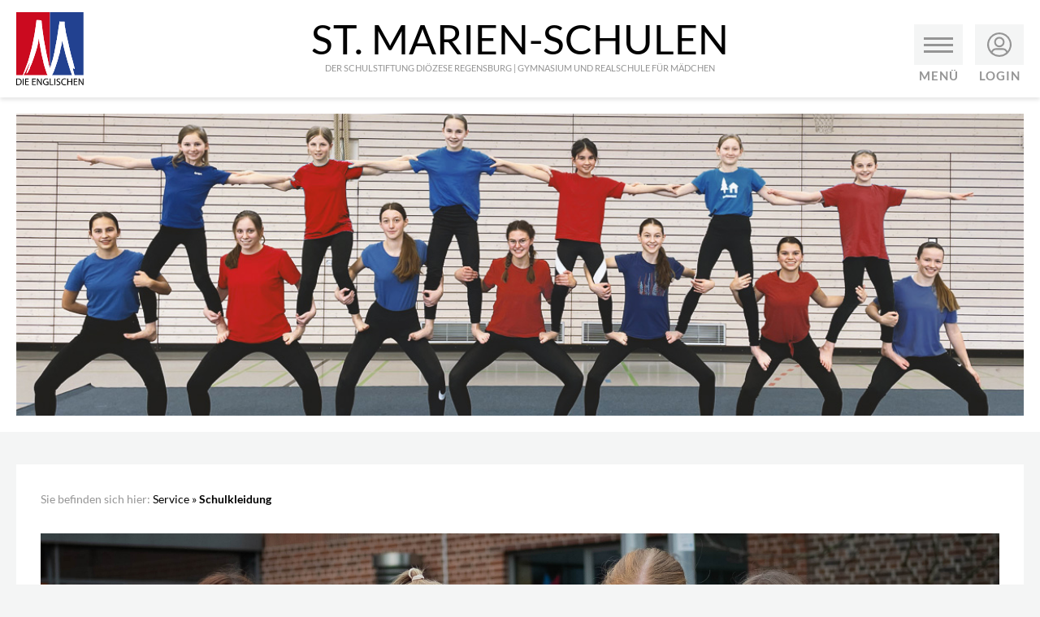

--- FILE ---
content_type: text/html; charset=utf-8
request_url: https://www.st-marien-schulen-regensburg.de/schnellzugriff/schulkleidung
body_size: 4769
content:
<!DOCTYPE html><html lang="de"><head><meta charset="utf-8"><!-- This website is powered by TYPO3 - inspiring people to share! TYPO3 is a free open source Content Management Framework initially created by Kasper Skaarhoj and licensed under GNU/GPL. TYPO3 is copyright 1998-2026 of Kasper Skaarhoj. Extensions are copyright of their respective owners. Information and contribution at https://typo3.org/ --><link rel="icon" href="/fileadmin/backend/favicon.png" type="image/png"><meta name="generator" content="TYPO3 CMS"/><meta name="viewport" content="initial-scale=1.0, user-scalable=no, width=device-width, minimum-scale=1.0"/><meta name="author" content="St. Marien-Schulen Regensburg"/><meta property="og:site_name" content="www.st-marien-schulen-regensburg.de"/><meta property="og:locale" content="de_DE"/><meta name="twitter:card" content="summary"/><meta name="apple-mobile-web-app-capable" content="yes"/><meta name="apple-mobile-web-app-status-bar-style" content="black"/><meta name="apple-touch-fullscreen" content="yes"/><link rel="stylesheet" href="/typo3conf/ext/youtubevideo/Resources/Public/Styles/youtubevideo.css?1652132415" media="all"><link rel="stylesheet" href="/fileadmin/frontend/css/main.css?1736856663" media="all"><link rel="stylesheet" href="/fileadmin/frontend/css/owlcarousel.css?1650638584" media="all"><link rel="stylesheet" href="/fileadmin/frontend/css/fancybox.css?1650663559" media="all"><script src="/fileadmin/frontend/js/jquery.js?1650582488"></script><script src="/fileadmin/frontend/js/jq-owlcarousel.js?1650638564"></script><script src="/fileadmin/frontend/js/jq-fancybox.js?1650663555"></script><script src="/fileadmin/frontend/js/jq-functions.js?1736290332"></script><link rel="apple-touch-icon-precomposed" href="/fileadmin/backend/favicon.png"/><title>Schulkleidung&nbsp;– St. Marien-Schulen Regensburg</title><link rel="canonical" href="https://www.st-marien-schulen-regensburg.de/schnellzugriff/schulkleidung"/></head><body><div class="bg-top"><div class="center"><div class="top"><div class="top-left"><a href="/home">Die Englischen</a></div><div class="top-center"><span class="site-title">St. Marien-Schulen</span><span class="site-subtitle">der Schulstiftung Diözese Regensburg | Gymnasium und Realschule für Mädchen</span></div><div class="top-right"><div class="menu-trigger"><span class="menu-trigger"><span></span><span></span><span></span><span></span></span><div class="trigger-label">Menü</div></div><div class="login-trigger"><a class="login-trigger" href="/service/intern"></a><div class="trigger-label">Login</div></div></div></div></div></div><div class="top-spacer"></div><div class="bg-menu"><div class="center"><div class="menu"><ul class="menu-main"><li id="page-1392"><a href="/home">Home</a></li><li id="page-5" class="sek-yes"><a href="/gymnasium">Gymnasium</a><span class="menu-sek-trigger"></span><ul class="menu-sek"><li id="page-96"><a href="/gymnasium/stammdaten">Stammdaten</a></li><li id="page-100"><a href="/gymnasium/organisatorisches">Organisatorisches</a></li><li id="page-30"><a href="/gymnasium/ausbildungsrichtungen-sprachenfolge">Ausbildungsrichtungen / Sprachen</a></li><li id="page-31" class="trd-yes"><a href="/gymnasium/faecher">Fächer</a><span class="menu-trd-trigger"></span><ul class="menu-trd"><li id="page-1385"><a href="/gymnasium/faecher/biologie">Biologie</a></li><li id="page-1419"><a href="/gymnasium/faecher/biologie-1">Chemie</a></li><li id="page-35"><a href="/gymnasium/faecher/deutsch">Deutsch</a></li><li id="page-36"><a href="/gymnasium/faecher/englisch">Englisch</a></li><li id="page-37"><a href="/gymnasium/faecher/evangelische-religionslehre">Evangelische Religionslehre</a></li><li id="page-38"><a href="/gymnasium/faecher/franzoesisch">Französisch</a></li><li id="page-1399"><a href="/gymnasium/faecher/geographie">Geographie</a></li><li id="page-510"><a href="/gymnasium/faecher/geschichte-sozialkunde">Geschichte</a></li><li id="page-39"><a href="/gymnasium/faecher/katholische-religionslehre">Katholische Religionslehre</a></li><li id="page-292"><a href="/gymnasium/faecher/kunst">Kunst</a></li><li id="page-40"><a href="/gymnasium/faecher/latein">Latein</a></li><li id="page-41"><a href="/gymnasium/faecher/mathematik">Mathematik</a></li><li id="page-1413"><a href="/gymnasium/faecher/musik">Musik</a></li><li id="page-415"><a href="/gymnasium/faecher/physik">Physik</a></li><li id="page-1401"><a href="/gymnasium/faecher/politik-und-gesellschaft">Politik und Gesellschaft</a></li><li id="page-1400"><a href="/gymnasium/faecher/spanisch">Spanisch</a></li><li id="page-42"><a href="/gymnasium/faecher/sport">Sport</a></li><li id="page-43"><a href="/gymnasium/faecher/wirtschaft-recht-wirtschaftsinformatik">Wirtschaft & Recht / Wirtschaftsinformatik</a></li></ul></li><li id="page-893"><a href="/gymnasium/berufliche-orientierung">Berufliche Orientierung</a></li><li id="page-794"><a href="/gymnasium/digitaler-unterricht">Digitaler Unterricht</a></li></ul></li><li id="page-6" class="sek-yes"><a href="/realschule">Realschule</a><span class="menu-sek-trigger"></span><ul class="menu-sek"><li id="page-99"><a href="/realschule/stammdaten">Stammdaten</a></li><li id="page-115"><a href="/realschule/organisatorisches">Organisatorisches</a></li><li id="page-44"><a href="/realschule/ausbildungsrichtungen">Ausbildungsrichtungen</a></li><li id="page-45" class="trd-yes"><a href="/realschule/faecher">Fächer</a><span class="menu-trd-trigger"></span><ul class="menu-trd"><li id="page-1384"><a href="/realschule/faecher/biologie">Biologie</a></li><li id="page-50"><a href="/realschule/faecher/chemie">Chemie</a></li><li id="page-55"><a href="/realschule/faecher/informationstechnologie">Informationstechnologie</a></li><li id="page-56"><a href="/realschule/faecher/mathematik">Mathematik</a></li><li id="page-416"><a href="/gymnasium/faecher/physik">Physik</a></li><li id="page-1417"><a href="/realschule/faecher/mathematik-1">Fachbetreuer und MINT-Koordinatorinnen</a></li></ul></li><li id="page-1402" class="trd-yes"><a href="/realschule/faecher-1">Sprachen</a><span class="menu-trd-trigger"></span><ul class="menu-trd"><li id="page-51"><a href="/realschule/faecher/deutsch">Deutsch</a></li><li id="page-52"><a href="/realschule/faecher/englisch">Englisch</a></li><li id="page-54"><a href="/realschule/faecher/franzoesisch">Französisch</a></li></ul></li><li id="page-1403" class="trd-yes"><a href="/realschule/faecher-1-1">Gesellschaftswissenschaften</a><span class="menu-trd-trigger"></span><ul class="menu-trd"><li id="page-57"><a href="/realschule/faecher/sozialwesen">Sozialwesen</a></li><li id="page-49"><a href="/realschule/faecher/wirtschaft/bwr">Wirtschaft/BWR</a></li></ul></li><li id="page-1404" class="trd-yes"><a href="/realschule/faecher-1-2">Religionslehre</a><span class="menu-trd-trigger"></span><ul class="menu-trd"><li id="page-53"><a href="/gymnasium/faecher/evangelische-religionslehre">Evangelische Religionslehre</a></li><li id="page-1410"><a href="/realschule/faecher/katholische-religionslehre-1-1">Katholische Religionslehre</a></li></ul></li><li id="page-1405" class="trd-yes"><a href="/realschule/faecher-1-3">Musisch-ästhetisch-sportlicher Bereich</a><span class="menu-trd-trigger"></span><ul class="menu-trd"><li id="page-604"><a href="/realschule/faecher/kunst">Kunst</a></li><li id="page-1415"><a href="/realschule/faecher/musik-1">Musik</a></li><li id="page-1411"><a href="/gymnasium/faecher/sport-1-1">Sport</a></li></ul></li><li id="page-1352"><a href="/realschule/berufliche">Berufliche Orientierung</a></li><li id="page-795"><a href="/gymnasium/digitaler-unterricht">Digitaler Unterricht</a></li><li id="page-1204"><a href="http://www.aubi-plus.de/extern/1967/suchmaschine/" target="_blank">Ausbildungs-/Studienplatzsuche</a></li></ul></li><li id="page-4" class="sek-yes"><a href="/schulfamilie">Schulfamilie</a><span class="menu-sek-trigger"></span><ul class="menu-sek"><li id="page-17"><a href="/schulfamilie/ueber-uns">Über uns</a></li><li id="page-18"><a href="/schulfamilie/schulleitung">Schulleitung</a></li><li id="page-19"><a href="/schulfamilie/sekretariat">Sekretariat</a></li><li id="page-724"><a href="/schulfamilie/mav">MAV</a></li><li id="page-25"><a href="/schulfamilie/smv">SMV</a></li><li id="page-26" class="trd-yes"><a href="/schulfamilie/elternbeirat">Elternbeirat</a><span class="menu-trd-trigger"></span><ul class="menu-trd"><li id="page-654"><a href="/schulfamilie/elternbeirat/allgemeines">Allgemeines</a></li><li id="page-653"><a href="/schulfamilie/elternbeirat/aktuelles">Aktuelles</a></li></ul></li><li id="page-106"><a href="/schulfamilie/schulberatung">Schulberatung</a></li><li id="page-21"><a href="/schulfamilie/schulseelsorge">Schulseelsorge</a></li><li id="page-27" class="trd-yes"><a href="/schulfamilie/foerderkreis">Förderkreis</a><span class="menu-trd-trigger"></span><ul class="menu-trd"><li id="page-661"><a href="/schulfamilie/foerderkreis/vorstellung">Vorstellung</a></li><li id="page-1326"><a href="/schulfamilie/foerderkreis/aktuelles">Aktuelles</a></li><li id="page-660"><a href="/schulfamilie/foerderkreis/anmeldung">Anmeldung</a></li><li id="page-1344"><a href="/schulfamilie/foerderkreis/projekte-2022">Projekte 2022</a></li><li id="page-659"><a href="/schulfamilie/foerderkreis/projekte-2021">Projekte 2021</a></li><li id="page-1327"><a href="/schulfamilie/foerderkreis/projekte-2020">Projekte 2020</a></li><li id="page-1328"><a href="/schulfamilie/foerderkreis/projekte-2019">Projekte 2019</a></li><li id="page-1329"><a href="/schulfamilie/foerderkreis/projekte-2016">Projekte 2016</a></li></ul></li><li id="page-28"><a href="/schulfamilie/ehemalige">Ehemalige</a></li><li id="page-1335"><a href="/einmal-englische-1">Einmal Englische</a></li><li id="page-22"><a href="/schulfamilie/ganztagsbetreuung">Ganztagsbetreuung</a></li><li id="page-1420"><a href="/schulfamilie/ganztagsbetreuung-1">Unsere verstorbenen Lehrkräfte</a></li></ul></li><li id="page-7" class="sek-yes"><a href="/schulleben">Schulleben</a><span class="menu-sek-trigger"></span><ul class="menu-sek"><li id="page-59"><a href="/schulleben/fahrten">Fahrten</a></li><li id="page-61"><a href="/schulleben/konzerte">Konzerte</a></li><li id="page-62"><a href="/schulleben/lerntutorinnen">Lerntutorinnen</a></li><li id="page-63"><a href="/schulleben/religioeses-leben">Religiöses Leben</a></li><li id="page-1376"><a href="/gymnasium/faecher/englisch/erfahrungsberichte-von-englischsprachigen-schueleraustauschen">Schüleraustausch und Sprachreisen</a></li><li id="page-65"><a href="/schulleben/schulfeste">Schulfeste</a></li><li id="page-1362" class="trd-yes"><a href="/schulleben/schulhunde">Schulhunde</a><span class="menu-trd-trigger"></span><ul class="menu-trd"><li id="page-1365"><a href="/schulleben/schulhunde/positive-effekte-der-schulhundarbeit">Positive Effekte der Schulhundarbeit</a></li><li id="page-1364"><a href="/schulleben/schulhunde/kaspar">Wiggerl</a></li><li id="page-1363"><a href="/schulleben/schulhunde/wiggerl">Kaspar</a></li></ul></li><li id="page-66"><a href="/schulleben/schulsanitaetsdienst">Schulsanitätsdienst</a></li><li id="page-691"><a href="https://blattraktiv.jimdo.com/" target="_blank">Digitale Schülerzeitung</a></li><li id="page-67"><a href="/schulleben/theater">Theater</a></li><li id="page-646"><a href="/schulleben/umweltschule">Umweltschule</a></li></ul></li><li id="page-760"><a href="/wahlfaecher">Wahlfächer</a></li><li id="page-8" class="sek-yes current"><a href="/service">Service</a><span class="menu-sek-trigger"></span><ul class="menu-sek"><li id="page-1152"><a href="/schnellzugriff/aufnahme">Aufnahme</a></li><li id="page-1338"><a href="http://bycs.marienschulen.de" target="_blank">BayernCloud Schule</a></li><li id="page-68"><a href="/service/downloads">Downloads</a></li><li id="page-70"><a href="/service/intern">Intern</a></li><li id="page-71"><a href="/service/links">Links</a></li><li id="page-1203"><a href="https://cloud.marienschulen.de" target="_blank">Mariencloud</a></li><li id="page-1154"><a href="/schnellzugriff/organisatorisches">Organisatorisches</a></li><li id="page-1155"><a href="/schnellzugriff/schliessfaecher">Schließfächer</a></li><li id="page-1157" class="current"><a href="/schnellzugriff/schulkleidung" target="_blank">Schulkleidung</a></li><li id="page-266"><a href="/service/stellenangebote">Stellenangebote</a></li><li id="page-72"><a href="https://cloud.marienschulen.de/s/kp5p9nMCaqnS8nt" target="_blank">Speiseplan</a></li><li id="page-78"><a href="/spezial/termine-oeffentlich" target="_blank">Termine (öffentlich)</a></li><li id="page-116"><a href="/service/english-version">English Version</a></li></ul></li><li id="page-29" class="sek-yes"><a href="/presse">Presse</a><span class="menu-sek-trigger"></span><ul class="menu-sek"><li id="page-1381"><a href="/presse/schuljahr-2024/25">Schuljahr 2024/25</a></li><li id="page-1367"><a href="/presse/schuljahr-2023/24">Schuljahr 2023/24</a></li><li id="page-1337"><a href="/presse/schuljahr-202122-1">Schuljahr 2022/23</a></li><li id="page-1266"><a href="/presse/schuljahr-202122">Schuljahr 2021/22</a></li></ul></li><li id="page-9"><a href="/kontakt">Kontakt</a></li><li class="login-link"><a href="/service/intern">Login</a></li></ul></div></div></div><div class="bg-header"><div class="center"><div class="header"><div class="header-slider"><div class="ce-image ce-left ce-above"><div class="ce-gallery" data-ce-columns="1" data-ce-images="9"><div class="ce-row"><div class="ce-column"><figure class="image"><img class="image-embed-item" src="/fileadmin/user_upload/bilder/header/Artistik1.jpg" width="1200" height="360" loading="lazy" alt=""/></figure></div></div><div class="ce-row"><div class="ce-column"><figure class="image"><img class="image-embed-item" src="/fileadmin/_processed_/4/a/csm_IMG_0321_f746401561.jpg" width="3000" height="900" loading="lazy" alt=""/></figure></div></div><div class="ce-row"><div class="ce-column"><figure class="image"><img class="image-embed-item" src="/fileadmin/user_upload/bilder/header/header05.jpg" width="1200" height="360" loading="lazy" alt=""/></figure></div></div><div class="ce-row"><div class="ce-column"><figure class="image"><img class="image-embed-item" src="/fileadmin/user_upload/header4.jpg" width="1200" height="360" loading="lazy" alt=""/></figure></div></div><div class="ce-row"><div class="ce-column"><figure class="image"><img class="image-embed-item" src="/fileadmin/user_upload/bilder/header/12.jpg" width="1200" height="360" loading="lazy" alt=""/></figure></div></div><div class="ce-row"><div class="ce-column"><figure class="image"><img class="image-embed-item" src="/fileadmin/user_upload/bilder/header/header15.jpg" width="1200" height="360" loading="lazy" alt=""/></figure></div></div><div class="ce-row"><div class="ce-column"><figure class="image"><img class="image-embed-item" src="/fileadmin/user_upload/bilder/header/header09.jpg" width="1187" height="356" loading="lazy" alt=""/></figure></div></div><div class="ce-row"><div class="ce-column"><figure class="image"><img class="image-embed-item" src="/fileadmin/user_upload/bilder/header/header-07.jpg" width="1200" height="360" loading="lazy" alt=""/></figure></div></div><div class="ce-row"><div class="ce-column"><figure class="image"><img class="image-embed-item" src="/fileadmin/user_upload/bilder/header/header-06.jpg" width="1200" height="360" loading="lazy" alt=""/></figure></div></div></div></div></div></div></div></div><div class="bg-main"><div class="center"><div class="main"><div class="main-left"><div class="breadcrumbs"><span class="bc-prefix">Sie befinden sich hier: </span><a href="/service" title="Service">Service</a> » <span class="bc-current">Schulkleidung</span></div><div class="main-content"><div id="c3897" class="frame frame-default frame-type-textpic frame-layout-0"><div class="ce-textpic ce-center ce-above"><div class="ce-gallery" data-ce-columns="1" data-ce-images="1"><div class="ce-outer"><div class="ce-inner"><div class="ce-row"><div class="ce-column"><figure class="image"><img class="image-embed-item" src="/fileadmin/_processed_/5/d/csm_XT020480_f254e9c0c9.jpg" width="3000" height="1537" loading="lazy" alt=""/></figure></div></div></div></div></div><div class="ce-bodytext"><p>Für uns als Fairtrade-Schule waren neben einem modernen Design auch soziale und ökologische Aspekte wichtig: Die Kleidung hat deshalb Bio-Qualität, ist fair gehandelt und ein regionaler Partner sorgt dafür, dass keine langen Versandwege entstehen (<a href="https://www.st-marien-schulen-regensburg.de/fileadmin/user_upload/pdf/Fairtrade_-_Schulkleidung.pdf" target="_blank">weitere Infos hier</a>). Dabei wurde darauf geachtet, dass die Kleidungsstücke auch bezahlbar bleiben! Der folgende Link führt zum Onlineshop: <a href="https://kahali.de/collections/die-englischen/" target="_blank" class="rich-text--external-link" rel="noreferrer noopener">https://kahali.de/collections/die-englischen/</a></p><p>Tipp: Wer als Versandoption "Abholung bei St. Marien-Schulen" auswählt, spart sich die Versandkosten und schont nebenbei die Umwelt, da keine unnötigen Versandwege entstehen. Sobald die Bestellung an der Schule eintrifft, wird man per E-Mail informiert, wann und wo sie abgeholt werden kann.</p><p>&nbsp;</p></div></div></div></div></div></div></div></div><div class="bg-semifooter"><div class="center"><div class="semifooter"><div class="footer-logos"><div class="ce-image ce-right ce-above"><div class="ce-gallery" data-ce-columns="1" data-ce-images="12"><div class="ce-row"><div class="ce-column"><figure class="image"><a href="/schulleben/umweltschule#c1872"><img class="image-embed-item" src="/fileadmin/user_upload/bilder/logos/logo-umweltschule.jpg" width="400" height="400" loading="lazy" alt=""/></a></figure></div></div><div class="ce-row"><div class="ce-column"><figure class="image"><a href="https://blog.fairtrade-schools.de/author/ftschool202/" target="_blank" rel="noreferrer"><img class="image-embed-item" src="/fileadmin/user_upload/bilder/logos/logo-fairtrade-schools.jpg" width="688" height="400" loading="lazy" alt=""/></a></figure></div></div><div class="ce-row"><div class="ce-column"><figure class="image"><a href="https://www.ecdl.de/" target="_blank" rel="noreferrer"><img class="image-embed-item" src="/fileadmin/user_upload/bilder/logos/logo-ecdl.jpg" width="1096" height="400" loading="lazy" alt=""/></a></figure></div></div><div class="ce-row"><div class="ce-column"><figure class="image"><a href="https://www.theater-regensburg.de/" target="_blank" rel="noreferrer"><img class="image-embed-item" src="/fileadmin/user_upload/bilder/logos/logo-dein-theater.jpg" width="776" height="184" loading="lazy" alt=""/></a></figure></div></div><div class="ce-row"><div class="ce-column"><figure class="image"><img class="image-embed-item" src="/fileadmin/user_upload/DELF.jpg" width="1024" height="286" loading="lazy" alt=""/></figure></div></div><div class="ce-row"><div class="ce-column"><figure class="image"><img class="image-embed-item" src="/fileadmin/_processed_/5/c/csm_mfs-logo-ehrung_25_e2d72aa4c4.jpg" width="915" height="399" loading="lazy" alt=""/></figure></div></div><div class="ce-row"><div class="ce-column"><figure class="image"><img class="image-embed-item" src="/fileadmin/user_upload/Schachschule.png" width="1000" height="300" loading="lazy" alt=""/></figure></div></div><div class="ce-row"><div class="ce-column"><figure class="image"><img class="image-embed-item" src="/fileadmin/user_upload/Infineon_Logo-826960157.jpg" width="2361" height="1033" loading="lazy" alt=""/></figure></div></div><div class="ce-row"><div class="ce-column"><figure class="image"><img class="image-embed-item" src="/fileadmin/user_upload/Krones.png" width="1658" height="535" loading="lazy" alt=""/></figure></div></div><div class="ce-row"><div class="ce-column"><figure class="image"><img class="image-embed-item" src="/fileadmin/user_upload/Emblem-Gis-2025.jpg" width="1000" height="652" loading="lazy" alt=""/></figure></div></div><div class="ce-row"><div class="ce-column"><figure class="image"><img class="image-embed-item" src="/fileadmin/_processed_/9/8/csm_20250922_151417_c32420ef43.jpg" width="239" height="104" loading="lazy" alt=""/></figure></div></div><div class="ce-row"><div class="ce-column"><figure class="image"><img class="image-embed-item" src="/fileadmin/user_upload/St._Josef_Krankenhaus.png" width="1736" height="783" loading="lazy" alt=""/></figure></div></div></div></div></div></div></div></div><div class="bg-footer"><div class="center"><div class="footer"><div class="footer-cols"><div class="footer-col-logo"><a href="/home"></a><p><b>St. Marien-Schulen</b><br /> der Schulstiftung der<br /> Diözese Regensburg </p></div><div class="footer-col-address"><p> Helenenstraße 2<br /> 93047 Regensburg<br /><a href="https://maps.app.goo.gl/xTgYeVT8cFH1wKo6A" target="_blank">Anfahrt planen »</a></p></div><div class="footer-col-contact"><a href="tel:+499412973022" class="button-phone">0941 29730-22</a><a href="mailto:englische@marienschulen.de" class="button-mail">englische@marienschulen.de</a></div></div></div></div></div><div class="bg-bottom"><div class="center"><div class="bottom"><ul class="menu-bottom"><li><a href="/impressum">Impressum</a></li><li><a href="/datenschutz">Datenschutz</a></li></ul></div></div></div><script src="/typo3temp/assets/js/f80b2272649079a436e616affc7c280d.js?1652132542"></script></body></html>

--- FILE ---
content_type: text/css; charset=utf-8
request_url: https://www.st-marien-schulen-regensburg.de/fileadmin/frontend/css/main.css?1736856663
body_size: 4830
content:
/* FONTS */

@font-face {font-family:'LR'; src:url('fonts/lato-regular.woff2') format('woff2'), url('fonts/lato-regular.woff') format('woff'); font-weight:normal; font-style:normal; font-display:swap;}
@font-face {font-family:'LRI'; src:url('fonts/lato-regular-italic.woff2') format('woff2'), url('fonts/lato-regular-italic.woff') format('woff'); font-weight:normal; font-style:normal; font-display:swap;}
@font-face {font-family:'LB'; src:url('fonts/lato-bold.woff2') format('woff2'), url('fonts/lato-bold.woff') format('woff'); font-weight:normal; font-style:normal; font-display:swap;}
@font-face {font-family:'LBI'; src:url('fonts/lato-bold-italic.woff2') format('woff2'), url('fonts/lato-bold-italic.woff') format('woff'); font-weight:normal; font-style:normal; font-display:swap;}

/* COLORS */

:root {
	--black: #000000;
	--white: #FFFFFF;
	--grey-dark: #959595;
	--grey-medium: #D3D3D3;
	--grey-light: #F4F5F5;
	--blue: #224190;
	--red: #CB0A1F;
}

/* MANDATORY */

* {margin: 0px; padding: 0px; box-sizing: border-box; background-repeat: no-repeat; background-position: 0px 0px;}
html, body {top: 0; left: 0; right: 0; height: 100%;}
table {border: none; border-collapse: collapse;}
table td, table th {padding: 0;}
ul, ol {list-style-type: none;}
img, iframe {border: none;}
input, textarea, select {-webkit-appearance:none; -moz-appearance:none; border-radius:0px;}

/* GLOBAL */

body {
	font-family: 'LR', sans-serif;
	font-size: 16px;
	line-height: 160%;
	text-align: center;
	color: var(--black);
	background-color: var(--grey-light);
	-moz-hyphens: auto;
	-o-hyphens: auto;
	-webkit-hyphens: auto;
	-ms-hyphens: auto;
	hyphens: auto;
}

a, a:link, a:visited, a:focus, a:active, a:hover {
	color: var(--black);
	text-decoration: none;
	transition: color 0.2s linear, background-color 0.2s linear, opacity 0.2s linear;
}

a.button {
	font-family: 'LR', sans-serif;
	padding: 8px 16px;
	color: var(--white) !important;
	text-decoration: none !important;
	display: inline-block;
	background-color: var(--blue);
	margin-top: 10px;
}

a.button:hover {
	color: var(--white) !important;
	background-color: var(--red) !important;
}

p,
table.contenttable,
div.main ul,
div.main ol {
	margin: 10px 0px;
}

p a,
div.main ul a,
div.main ol a {
	text-decoration: underline !important;
}

p a:hover,
div.main ul a:hover,
div.main ol a:hover {
	color: var(--blue) !important;
}

b, strong {
	font-family: 'LB', sans-serif;
	font-weight: normal;
}

i, em {
	font-family: 'LRI', sans-serif;
	font-style: normal;
}

b i, b em, strong i, strong em, i b, i strong, em b, em strong {
	font-family: 'LBI', sans-serif;
	font-weight: normal;
	font-style: normal;
}

h1, h2, h3, h4, h5 {
	width: 100%;
	display: block;
	font-family: 'LR', sans-serif;
	font-weight: normal;
	text-transform: uppercase;
	line-height: 120%;
	display: block;
	margin: 0px 0px 10px 0px;
}

h1, h2 {
	font-size: 28px;
}

h3 {
	font-size: 24px;
}

h4 {
	font-size: 20px;
	line-height: 140%;
	text-transform: none;
}

h5 {
	font-size: 18px;
	line-height: 140%;
	text-transform: none;
}

h2 a {
	inline-display: block;
	background-image: url(img/headline-link-arrow.svg);
	background-size: 8px 14px;
	background-position: right center;
	padding-right: 20px;
}

h1 a:hover,
h2 a:hover,
h3 a:hover,
h4 a:hover,
h5 a:hover {
	color: var(--blue);
}

.ce-headline-center,
.text-center {
	text-align: center;
}

.ce-headline-left,
.text-left {
	text-align: left;
}

.ce-headline-right,
.text-right {
	text-align: right;
}

hr {
	width: 100%;
	height: 30px;
	float: left;
	clear: both;
	border: none;
	background-color: transparent;
}

/* ELEMENTS */

div.bg-top,
div.bg-menu,
div.bg-header,
div.bg-main,
div.bg-footer,
div.bg-semifooter,
div.bg-bottom {
	width: 100%;
	float: left;
	clear: both;
}

div.center {
	width: 1300px;
	margin: 0px auto;
}

div.top,
div.menu,
div.header,
div.main,
div.footer,
div.semifooter,
div.bottom {
	width: 100%;
	float: left;
	clear: both;
	text-align: left;
	position: relative;
}

div.bg-top {
	top: 0px;
	left: 0px;
	z-index: 999;
	position: absolute;
	background-color: var(--white);
	box-shadow: 0px 3px 5px 0px rgba(0,0,0,0.1);
}

div.bg-top,
div.top-spacer {
	height: 120px;
}

div.top-spacer {
	width: 100%;
	float: left;
	clear: both;
}

div.top-left {
	position: absolute;
	top: 0px;
	left: 0px;
	z-index: 2;
}

div.top-left > a {
	width: 90px;
	height: 90px;
	display: block;
	float: left;
	clear: none;
	margin: 15px 0px;
	text-indent: -999px;
	overflow: hidden;
	background-image: url(img/logo.svg);
	background-size: 100% 100%;
}

div.top-center {
	width: 100%;
	float: left;
	clear: none;
	position: relative;
	z-index: 1;
	text-align: center;
	padding: 15px 90px;
}

span.site-title {
	width: 100%;
	display: block;
	float: left;
	clear: both;
	font-size: 50px;
	line-height: 100%;
	text-transform: uppercase;
	margin-top: 8px;
}

span.site-subtitle {
	width: 100%;
	display: block;
	float: left;
	clear: both;
	font-size: 11.45px;
	line-height: 100%;
	color: var(--grey-dark);
	text-transform: uppercase;
	margin-top: 5px;
}

div.top-right {
	position: absolute;
	z-index: 2;
	top: 0px;
	right: 0px;
	padding: 15px 0px;
	cursor: pointer;
}

div.menu-trigger {
	width: 60px;
	height: 50px;
	float: left;
	clear: none;
	text-align: center;
	margin-top: 15px;
	background-color: var(--grey-light);
	-webkit-transition: .25s ease-in-out;
	-moz-transition: .25s ease-in-out;
	-o-transition: .25s ease-in-out;
	transition: .25s ease-in-out;
}

div.trigger-label {
	width: 100%;
	font-family: 'LB', sans-serif;
	font-size: 15px;
	color: var(--grey-dark);
	line-height: 100%;
	letter-spacing: 1px;
	text-transform: uppercase;
	float: left;
	clear: both;
	text-align: center;
	padding-top: 10px;
}

div.login-trigger div.trigger-label {
	padding-top: 6px;
}

div.menu-trigger.open div.trigger-label,
div.menu-trigger:hover div.trigger-label,
div.login-trigger:hover div.trigger-label {
	color: var(--blue);
}

span.menu-trigger {
	width: 36px;
	height: 28px;
	display: inline-block;
	position: relative;
	margin-top: 12px;
	-webkit-transform: rotate(0deg);
	-moz-transform: rotate(0deg);
	-o-transform: rotate(0deg);
	transform: rotate(0deg);
	-webkit-transition: 0.5s ease-in-out;
	-moz-transition: 0.5s ease-in-out;
	-o-transition: 0.5s ease-in-out;
	transition: 0.5s ease-in-out;
}

div.menu-trigger span.menu-trigger span {
	display: block;
	position: absolute;
	height: 3px;
	width: 100%;
	background-color: var(--grey-dark);
	opacity: 1;
	left: 0;
	-webkit-transform: rotate(0deg);
	-moz-transform: rotate(0deg);
	-o-transform: rotate(0deg);
	transform: rotate(0deg);
	-webkit-transition: .25s ease-in-out;
	-moz-transition: .25s ease-in-out;
	-o-transition: .25s ease-in-out;
	transition: .25s ease-in-out;
}

div.menu-trigger.open,
div.menu-trigger:hover  {
	background-color: var(--blue);
}

div.menu-trigger.open span.menu-trigger span,
div.menu-trigger:hover span.menu-trigger span {
	background-color: var(--white);
}

span.menu-trigger span:nth-child(1) {
	top: 4px;
}

span.menu-trigger span:nth-child(2), span.menu-trigger span:nth-child(3) {
	top: 12px;
}

span.menu-trigger span:nth-child(4) {
	top: 20px;
}

div.menu-trigger.open span.menu-trigger span:nth-child(1) {
	top: 18px;
	width: 0%;
	left: 50%;
}

div.menu-trigger.open span.menu-trigger span:nth-child(2) {
	-webkit-transform: rotate(45deg);
	-moz-transform: rotate(45deg);
	-o-transform: rotate(45deg);
	transform: rotate(45deg);
}

div.menu-trigger.open span.menu-trigger span:nth-child(3) {
	-webkit-transform: rotate(-45deg);
	-moz-transform: rotate(-45deg);
	-o-transform: rotate(-45deg);
	transform: rotate(-45deg);
}

div.menu-trigger.open span.menu-trigger span:nth-child(4) {
	top: 18px;
	width: 0%;
	left: 50%;
}

div.login-trigger {
	width: 60px;
	height: 50px;
	float: left;
	clear: none;
	text-align: center;
	margin-top: 15px;
	margin-left: 15px;
	background-color: var(--grey-light);
	-webkit-transition: .25s ease-in-out;
	-moz-transition: .25s ease-in-out;
	-o-transition: .25s ease-in-out;
	transition: .25s ease-in-out;
}

div.login-trigger:hover {
	background-color: var(--blue);
}

div.login-trigger a {
	width: 100%;
	height: 100%;
	display: block;
	float: left;
	clear: both;
	position: relative;
}

div.login-trigger a::before {
	content: "";
	width: 30px;
	height: 30px;
	display: block;
	margin: 10px 15px;
	background-image: url(img/login-trigger.svg);
	background-repeat: no-repeat;
	background-position: top left;
	background-size: 100% 200%;
}

div.login-trigger a:hover::before {
	background-position: bottom left;
}








div.bg-menu {
	position: absolute;
	top: 120px;
	z-index: 998;
	display: none;
}

div.bg-menu div.center {
	position: relative;
}

div.menu {
	max-width: 400px;
	float: right;
	clear: both;
	position: absolute;
	top: 0px;
	right: 0px;
	padding: 30px;
	background-color: var(--blue);
}

ul.menu-main {
	width: 100%;
	float: left;
	clear: both;
	display: block;
	border-bottom: 1px solid rgba(255,255,255,0.3);
}

ul.menu-main > li {
	width: 100%;
	float: left;
	clear: both;
	border-top: 1px solid rgba(255,255,255,0.3);
	position: relative;
}

ul.menu-main > li.login-link {
	display: none;
}

ul.menu-main > li > a {
	width: 100%;
	float: left;
	clear: both;
	font-family: 'LB', sans-serif;
	font-size: 18px;
	text-transform: uppercase;
	line-height: 100%;
	color: var(--white);
	padding: 12px 30px 12px 10px;
}

span.menu-sek-trigger,
span.menu-trd-trigger {
	width: 16px;
	height: 16px;
	position: absolute;
	z-index: 9;
	top: 13px;
	right: 5px;
	text-indent: -999px;
	overflow: hidden;
	cursor: pointer;
	background-image: url(img/menu-trigger.svg);
	background-position: center center;
	background-size: auto 100%;
	transition: transform 0.2s ease-in-out;
}

span.menu-sek-trigger.open,
span.menu-trd-trigger.open {
	transform: rotate(90deg);
}

ul.menu-sek {
	width: 100%;
	float: left;
	clear: both;
	padding-left: 20px;
}

ul.menu-sek > li {
	width: 100%;
	float: left;
	clear: both;
	border-top: 1px solid rgba(255,255,255,0.3);
	position: relative;
}

ul.menu-sek > li > a {
	width: 100%;
	float: left;
	clear: both;
	font-family: 'LB', sans-serif;
	font-size: 16px;
	line-height: 140%;
	color: var(--white);
	padding: 12px 30px 12px 10px;
}

ul.menu-trd {
	width: 100%;
	float: left;
	clear: both;
	padding-left: 20px;
}

ul.menu-trd > li {
	width: 100%;
	float: left;
	clear: both;
	border-top: 1px solid rgba(255,255,255,0.3);
	position: relative;
}

ul.menu-trd > li > a {
	width: 100%;
	float: left;
	clear: both;
	font-family: 'LR', sans-serif;
	font-size: 16px;
	line-height: 140%;
	color: var(--white);
	padding: 12px 10px;
}

ul.menu-main > li > a:hover,
ul.menu-sek > li > a:hover,
ul.menu-trd > li > a:hover,
ul.menu-main > li.current > a,
ul.menu-sek > li.current > a,
ul.menu-trd > li.current > a {
	background-color: rgba(255,255,255,0.15);
}

div.bg-header {
	background-color: var(--white);
}

div.header {
	padding: 20px 0px;
	overflow: hidden;
}

div.header img {
	width: 100%;
	height: auto;
	float: left;
	clear: none;
}

div.header-slider div.ce-gallery {
	opacity: 0;
}

div.header-slider div.ce-gallery.owl-carousel {
	opacity: 1;
}

div.main {
	padding: 40px 0px;
}

div.main-left {
	width: 100%;
	float: left;
	clear: both;
	padding: 30px;
	background-color: var(--white);
}

div.main-right {
	width: 30%;
	float: left;
	clear: none;
	padding-left: 20px;
}

div.main-home {
	width: 100%;
	float: left;
	clear: both;
}

div.big-buttons {
	width: 100%;
	float: left;
	clear: both;
	display: grid;
	grid-gap: 20px;
	grid-auto-rows: 1fr;
	grid-template-columns: repeat(3,1fr);
}

div.big-buttons > a {
	width: 100%;
	height: 100%;
	float: left;
	clear: none;
	font-family: 'LB', sans-serif;
	font-size: 28px;
	line-height: 140%;
	text-align: center;
	padding: 15px 15px;
	background-color: var(--white);
	border-radius: 15px 15px 30px 0px;
	box-sizing: border-box;
}

div.big-buttons > a:hover {
	text-decoration: underline;
}

a.bb-red {
	color: var(--white);
	background-color: var(--red) !important;
}

a.bb-blue {
	color: var(--white);
	background-color: var(--blue) !important;
}

a.bb-white {
	border: 2px solid var(--black);
}

div.main-home div.main-content > div.frame {
	padding: 30px;
	margin-top: 20px;
	background-color: var(--white);
}

div.frame-layout-2 header {
	width: calc(100% / 3);
	float: left;
	clear: none;
	display: block;
}

div.frame-layout-2 p {
	width: calc((100% / 3) * 2);
	float: left;
	clear: none;
	display: block;
	font-size: 20px;
	line-height: 150%;
}

div.img-banner {
	width: 100%;
	float: left;
	clear: both;
	position: relative;
	background-size: cover !important;
	background-position: top center !important;
}

div.img-banner-txt {
	width: calc(100% / 3);
	padding: 100px 60px;
	text-align: center;
	float: right;
	clear: none;
	background-color: rgba(255,255,255,0.9);
}

div.img-banner-txt h1,
div.img-banner-txt h2,
div.img-banner-txt h3,
div.img-banner-txt h4,
div.img-banner-txt h5 {
	font-family: 'LB', sans-serif;
	color: var(--blue);
	-moz-hyphens: none;
	-o-hyphens: none;
	-webkit-hyphens: none;
	-ms-hyphens: none;
	hyphens: none;
}

div.img-banner-txt p a {
	font-family: 'LB', sans-serif;
	color: var(--red);
	text-decoration: none !important;
}

div.img-banner-txt p a:hover {
	color: var(--red) !important;
	text-decoration: underline !important;
}

div.semifooter {
	text-align: center;
	margin: -20px 0px 20px 0px;
	padding: 30px;
	background-color: var(--white);
}

div.bg-footer {
	background-color: var(--white);
}

div.bg-footer div.center {
	width: 1040px;
	padding: 0px 20px;
}

div.footer {
	padding: 30px 0px;
}

div.footer-cols {
	width: 100%;
	float: left;
	clear: both;
	text-align: left;
	display: grid;
	grid-gap: 40px;
	grid-auto-rows: 1fr;
	grid-template-columns: repeat(3,1fr);
}

div.footer-col-logo a {
	width: 90px;
	height: 90px;
	display: block;
	float: left;
	clear: none;
	text-indent: -999px;
	overflow: hidden;
	background-image: url(img/logo.svg);
	background-size: 100% 100%;
}

div.footer-col-logo p {
	width: calc(100% - 110px);
	display: block;
	float: left;
	clear: none;
	margin: 0px 0px 0px 10px;
}

div.footer-col-address p {
	width: 100%;
	float: left;
	clear: none;
	margin: 0px;
	padding-left: 40px;
	background-image: url(img/address-grey.svg);
	background-size: 30px 30px;
	background-position: top left;
}

div.footer-col-contact a {
	width: 100%;
	min-height: 30px;
	float: left;
	clear: both;
	font-family: 'LB', sans-serif;
	display: block;
	margin-bottom: 10px;
	padding: 0px 0px 0px 40px;
	background-size: 30px 30px;
	background-position: top left;
}

div.footer-col-contact a:last-child {
	margin-bottom: 0px;
}

div.footer-col-contact a:hover {
	text-decoration: underline;
}

div.footer-col-contact a.button-phone {
	background-image: url(img/phone-grey.svg)
}

div.footer-col-contact a.button-mail {
	background-image: url(img/mail-grey.svg)
}







div.bottom {
	padding: 12px 0px 4px 0px;
	text-align: center;
}

ul.menu-bottom {
	display: inline-block;
}

ul.menu-bottom > li {
	float: left;
	clear: none;
	margin: 0px 15px;
}

ul.menu-bottom > li > a {
	color: var(--grey-dark);
}

ul.menu-bottom > li > a:hover {
	color: var(--blue);
}

div.breadcrumbs {
	width: 100%;
	float: left;
	clear: both;
	font-size: 14px;
	margin-bottom: 30px;
}

span.bc-prefix {
	color: var(--grey-dark);
}

span.bc-current {
	font-family: 'LB', sans-serif;
	color: var(--black);
}

div.breadcrumbs a:hover {
	text-decoration: underline;
}

div.main-content {
	width: 100%;
	float: left;
	clear: both;
}

div.frame {
	width: 100%;
	float: left;
	clear: both;
}

div.main-right-box {
	width: 100%;
	float: left;
	clear: both;
	padding: 30px 20px;
	background-color: var(--white);
	border-bottom: 3px solid var(--grey-medium);
	margin-bottom: 20px;
}

div.main-right-box:last-child {
	margin-bottom: 0px;
}

div.mrb-headline {
	width: 100%;
	float: left;
	clear: both;
	color: var(--grey-dark);
}

ul.menu-content {
	width: 100%;
	float: left;
	clear: both;
	margin: 10px 0px 10px 0px !important;
	border-top: 1px solid var(--grey-medium);
}

ul.menu-content > li {
	width: 100%;
	float: left;
	clear: both;
	display: block;
	border-bottom: 1px solid var(--grey-medium);
}

ul.menu-content > li > a {
	width: 100%;
	float: left;
	clear: both;
	display: block;
	text-decoration: none !important;
	position: relative;
	padding: 5px 15px 5px 5px;
}

ul.menu-content > li > a:hover {
	background-color: var(--grey-light);
}

ul.menu-content > li > a::after {
	content: "";
	width: 8px;
	height: 14px;
	display: block;
	float: left;
	clear: none;
	position: absolute;
	top: 10px;
	right: 5px;
	background-image: url(img/arrow-right.svg);
	background-size: 100% 100%;
	background-position: top left;
}

div.main-left ul.menu-content > li > a {
	padding-left: 10px;
}

div.main-left ul.menu-content > li > a::after {
	right: 10px;
}

div.footer {
	text-align: center;
}

div.footer-logos {
	display: inline-block;
}

div.footer-logos div.ce-row {
	float: left;
	clear: none;
	margin: 10px;
}

div.footer-logos img {
	width: auto;
	height: 70px;
	float: left;
	clear: none;
}

div.downloads {
	width: 100%;
	float: left;
	clear: both;
	margin: 10px 0px;
	border-top: 1px solid var(--grey-medium);
}

div.downloads-item {
	width: 100%;
	float: left;
	clear: both;
	border-bottom: 1px solid var(--grey-medium);
}

div.downloads-item a {
	width: 100%;
	float: left;
	clear: both;
	display: block;
	padding: 8px 10px 8px 35px;
	position: relative;
}

div.downloads-item a:hover {
	color: var(--blue);
	background-color: var(--grey-light);
}

span.di-filesize {
	font-size: 14px;
	text-transform: uppercase;
	color: var(--grey-dark);
}

div.downloads-item a::before {
	content: "";
	width: 20px;
	height: 20px;
	display: block;
	position: absolute;
	top: 11px;
	left: 5px;
	background-image: url(img/download-blue.svg);
	background-size: 100% 100%;
	background-position: center center;
}

table.contenttable {
	width: 100%;
	float: left;
	clear: both;
	margin: 10px 0px;
	border: 1px solid var(--grey-medium);
}

table.contenttable td {
	padding: 3px 5px;
	border: 1px solid var(--grey-medium);
}

div.main ol {
	list-style-type: decimal;
	margin-left: 20px;
}

div.main ul {
	list-style-type: square;
	margin-left: 20px;
}

div.main blockquote {
	width: 100%;
	float: left;
	clear: both;
	margin: 10px 0px;
	padding-left: 15px;
	display: block;
	border-left: 5px solid var(--grey-medium);
}

div.main img {
	max-width: 100%;
	height: auto;
	float: left;
	clear: none;
}

div.frame-layout-1 {
	margin: 10px 0px;
}

div.frame-layout-1 div.ce-image,
div.frame-layout-1 div.ce-gallery,
div.frame-layout-1 div.ce-column,
div.frame-layout-1 figure {
	width: 100%;
	float: left;
	clear: none;
}

div.frame-layout-1 div.ce-row {
	width: 20%;
	float: left;
	clear: none;
	border: 1px solid var(--white);
	overflow: hidden;
}

div.frame-layout-1 img {
	width: 100%;
	height: auto;
}

div.news-list,
div.video-list {
	width: 100%;
	float: left;
	clear: both;
	margin: 10px 0px;
	border-top: 1px solid var(--grey-medium);
}

div.news-list-item,
div.video-list-item {
	width: 100%;
	float: left;
	clear: both;
	padding: 20px 0px;
	border-bottom: 1px solid var(--grey-medium);
}

div.news-list-img,
div.video-list-img {
	float: left;
	clear: none;
}

div.video-list-img a {
	display: block;
	float: left;
	clear: none;
	position: relative;
}

div.news-list-img img,
div.video-list-img img {
	width: 150px;
	height: 150px;
	float: left;
	clear: none;
	margin-right: 20px;
}

div.video-list-img img {
	width: auto;
	max-width: 240px;
	height: auto;
	border-radius: 15px;
	overflow: hidden;
}

div.news-list-item h4,
div.video-list-item h4 {
	display: block;
	margin: 0px 0px 5px 0px;
}

span.news-list-date,
span.news-slider-date,
span.video-list-date,
span.video-slider-date {
	display: block;
	font-size: 14px;
	font-family: 'LB', sans-serif;
	color: var(--grey-dark);
}

div.news-list-item p,
div.video-list-item p {
	display: block;
	font-size: 14px;
	line-height: 140%;
	margin: 5px 0px;
}

div.news-slider,
div.video-slider {
	width: 100%;
	float: left;
	clear: both;
	margin-top: 20px;
}

div.news-slider-item,
div.video-slider-item {
	width: 100%;
	float: left;
	clear: both;
}

div.news-slider-img,
div.video-slider-img {
	width: 100%;
	float: left;
	clear: both;
	margin-bottom: 20px;
}

div.video-slider-img {
	margin-bottom: 15px;
	border-radius: 15px;
	overflow: hidden;
	position: relative;
}

div.video-slider-img a {
	width: 100%;
	float: left;
	clear: none;
	position: relative;
}

div.news-slider-img img,
div.video-slider-img img {
	width: 100%;
	height: auto;
	float: left;
	clear: both;
}

div.video-list-img a::after,
div.video-slider-img a::after {
	content: "";
	width: 50px;
	height: 50px;
	display: block;
	position: absolute;
	top: 50%;
	left: 50%;
	transform: translate(-50%,-50%);
	background-image: url(img/play-white.svg);
	background-size: 100% 100%;
	background-position: center center;
}

div.owl-dots {
	width: 100%;
	float: left;
	clear: both;
	text-align: center;
	margin-top: 20px;
}

div.owl-dots button {
	width: 12px;
	height: 12px;
	display: inline-block;
	margin: 0px 5px;
	background-color: var(--grey-medium) !important;
	border-radius: 50%;
}

div.owl-dots button.active {
	background-color: var(--grey-dark) !important;
}

div.page-pagination {
	width: 100%;
	line-height: 100%;
	float: left;
	clear: both;
	color: var(--black);
	margin-top: 10px;
	text-align: center;
}

ul.page-pagination {
	display: inline-block;
	list-style-type: none !important;
}

body ul.page-pagination li {
	float: left;
	clear: none;
	background-image: none;
	padding: 0px;
	margin: 0px 2px;
}

body ul.page-pagination li.disabled {
	display: none;
}

ul.page-pagination li a {
	width: 40px;
	height: 40px;
	display: block;
	float: left;
	clear: none;
	padding-top: 12px;
	color: var(--black);
	background-color: none;
	text-decoration: none !important;
}

ul.page-pagination li a:hover {
	color: var(--blue);
	background-color: var(--grey-light);
}

ul.page-pagination li.pp-current {
	width: 40px;
	height: 40px;
	display: block;
	float: left;
	clear: none;
	padding-top: 12px;
	color: var(--white);
	background-color: var(--blue);
	background-color: none;
}

div.news-detail {
	width: 100%;
	float: left;
	clear: both;
}

div.nd-header {
	width: 100%;
	float: left;
	clear: both;
	margin-bottom: 10px;
}

div.nd-header h1 {
	text-transform: none;
	margin: 0px;
}

div.nd-date {
	width: 100%;
	float: left;
	clear: both;
	color: var(--grey-dark);
	margin-bottom: 20px;
}

div.nd-img {
	width: 100%;
	float: left;
	clear: both;
	margin-bottom: 20px;
}

div.nd-img video {
	max-width: 100% !important;
	height: auto !important;
	float: left;
	clear: both;
}

div.nd-img-item {
	width: 100%;
	float: left;
	clear: none;
}

div.nd-content {
	width: 100%;
	float: left;
	clear: both;
	margin-bottom: 10px;
}

div.nd-back {
	width: 100%;
	float: left;
	clear: both;
}

div.ce-textpic.ce-above div.ce-gallery {
	width: 100%;
	float: left;
	clear: both;
}

div.ce-textpic.ce-above div.ce-bodytext {
	width: 100%;
	float: left;
	clear: both;
}

iframe.gmaps {
	width: 100%;
	height: 300px;
	float: left;
	clear: both;
}

form.login-form {
	width: 100%;
	float: left;
	clear: both;
}

div.form-input {
	width: 100%;
	float: left;
	clear: both;
	margin-top: 10px;
}

div.form-input input[type="text"],
div.form-input input[type="password"] {
	width: 100%;
	float: left;
	clear: both;
	border: none;
	font-family: 'LR', sans-serif;
	font-size: inherit;
	padding: 15px;
	background-color: var(--grey-light);
}

div.form-input input[type="submit"] {
	font-family: 'LB', sans-serif;
	font-size: inherit;
	text-transform: uppercase;
	padding: 15px;
	display: block;
	float: right;
	clear: both;
	color: var(--white);
	background-color: var(--blue);
	border: none;
	cursor: pointer;
	transition: color 0.2s linear, background-color 0.2s linear;
}

div.form-input input[type="submit"]:hover {
	background-color: var(--red);
}

form.logout-form div.form-input input[type="submit"] {
	float: left;
}

div.youtubevideo div.covertext {
	display: none !important;
}

/* MEDIA-QUERIES */

@media screen and (max-width:1340px) {
	div.center {width:100%; float:left; clear:both; padding:0px 20px;}
	div.bg-footer div.center {width:1040px; float:none; clear:none;}
}

@media screen and (max-width:1040px) {
	div.center {width:100%; float:left; clear:both; padding:0px 20px;}
	div.bg-header div.center {padding:0px;}
	div.bg-top, div.top-spacer {height:100px;}
	div.top-left > a {width:74px; height:80px; margin:10px 0px;}
	div.menu-trigger, div.login-trigger {width:50px; height:40px; margin-top:10px;}
	span.menu-trigger {width:28px; margin-top:7px;}
	div.login-trigger a::before {width:26px; height:26px; margin:7px 12px;}
	div.trigger-label {letter-spacing:normal; text-transform:none; padding-top:5px;}
	div.login-trigger div.trigger-label {padding-top:6px;}
	span.site-title {font-size:40px;}
	span.site-subtitle {font-size:9.2px;}
	div.bg-menu {top:100px;}
	div.menu {right:20px;}
	div.big-buttons {grid-gap:10px;}
	div.big-buttons > a {font-size:22px; padding:12px 10px;}
	div.img-banner-txt {padding:80px 40px;}
	div.bg-footer div.center {width:100%; float:left; clear:both;}
	div.footer-cols {grid-gap:0px;}
}

@media screen and (max-width:860px) {
	div.footer-logos img {height:60px;}
	div.news-list-img img {width:100px; height:100px; margin-right:10px;}
	div.frame-layout-2 header, div.frame-layout-2 p {width:100%; clear:both;}
	div.frame-layout-2 p {font-size:inherit; line-height:inherit;}
	div.img-banner-txt {padding:60px 20px;}
	div.footer-cols {grid-template-columns:repeat(2,1fr);}
	div.footer-col-logo {display:none;}
}

@media screen and (max-width:760px) {
	div.bg-top, div.top-spacer {height:80px;}
	div.bg-top {position:fixed;}
	div.top-left > a {width:56px; height:60px;}
	div.menu-trigger, div.login-trigger {width:40px; height:40px; margin:5px 0px;}
	span.menu-trigger {width:24px; margin-top:7px;}
	div.login-trigger {margin-left:10px;}
	div.login-trigger a::before {width:24px; height:24px; margin:8px;}
	div.trigger-label {display:none;}
	span.site-title {font-size:30px; margin-top:4px;}
	span.site-subtitle {font-size:8.8px; text-transform:none;}
	div.bg-menu {top:80px;}
	div.main {padding:20px 0px;}
	div.main-left {width:100%; clear:both;}
	div.main-right {width:100%; clear:both; padding:20px 0px 0px 0px;}
	div.main-right-box {width:calc(50% - 20px); clear:none; margin-left:20px;}
	div.main-right-box:first-child {width:50%; margin-left:0px;}
	div.footer-logos img {height:50px;}
	hr {height:30px;}
	div.big-buttons > a {font-size:18px; padding:8px 10px;}
	div.img-banner-txt {width:40%; padding:60px 20px;}
	div.semifooter {margin-top:0px;}
}

@media screen and (max-width:660px) {
	div.footer-logos div.ce-row {margin:5px;}
	div.footer-logos img {height:40px;}
	div.img-banner-txt {width:50%; padding:40px 20px;}
}

@media screen and (max-width:560px) {
	div.center {padding:0px 10px;}
	div.bg-top, div.top-spacer {height:60px;}
	div.header {padding:0px;}
	div.top-left > a {width:37px; height:40px;}
	div.top-right {padding:10px 0px;}
	div.menu-trigger, div.login-trigger {width:40px; height:40px; margin:0px;}
	div.login-trigger {margin-left:5px;}
	div.top-center {padding:15px 0px;}
	span.site-title {font-size:24px; margin-top:4px;}
	span.site-subtitle {display:none;}
	div.bg-menu {top:60px;}
	div.main {padding:10px 0px;}
	div.main-left {padding:20px;}
	h1, h2 {font-size:22px;}
	h3 {font-size:20px;}
	h4 {font-size:18px;}
	h5 {font-size:16px;}
	body {font-size:15px; line-height:150%;}
	div.footer-logos div.ce-row {margin:10px;}
	div.footer-logos img {height:60px;}
	div.main-right {padding:0px;}
	div.main-right-box {width:100% !important; clear:both; margin:10px 0px 0px 0px; padding:20px;}
	div.breadcrumbs {display:none;}
	hr {height:20px;}
	div.big-buttons {grid-gap:5px;}
	div.big-buttons > a {font-size:14px; padding:8px 10px; border-radius: 10px 10px 20px 0px;}
	a.bb-white {border-width:1px;}
	div.main-home div.main-content > div.frame {margin-top:10px; padding:20px;}
	div.semifooter {margin-bottom:10px;}
	div.footer-col-address p {background-size:24px 24px; padding-left:30px;}
	div.footer-col-contact a {min-height:24px; background-size:24px 24px; padding-left:30px;}
}

@media screen and (max-width:460px) {
	span.site-title {font-size:22px; margin-top:4px;}
	div.bg-menu {height:100%; position:fixed; overflow-y:scroll; -webkit-overflow-scrolling:touch; top:0px; padding-top:60px; background-color:var(--blue);}
	div.bg-menu div.center {padding:0px;}
	div.menu {width:100%; max-width:100%; right:0px; position:relative; padding:20px 10px;}
	div.footer-logos img {height:50px;}
	div.frame-layout-1 div.ce-row {width:calc(100%/3);}
	div.bg-main div.center {padding:0px;}
	div.main {padding:0px;}
	div.main-home {padding:10px 0px;}
	div.main-left {padding:30px 10px;}
	hr {height:10px;}
	div.main-right-box {padding:20px 10px;}
	div.news-list-img {clear:both;}
	div.news-list-img img {width:120px; height:120px; margin:0px 0px 10px 0px;}
	div.news-list-item h4, span.news-list-date, div.news-list-item p {width:100%; float:left; clear:both;}
	div.login-trigger {display:none;}
	ul.menu-main > li.login-link {display:block;}
	div.big-buttons {grid-template-columns:repeat(1,1fr); grid-gap:5px; padding:0px 10px;}
	div.big-buttons > a {font-size:16px;}
	div.bg-semifooter div.center {padding:0px;}
	div.semifooter {padding:20px;}
	div.footer-cols {display:block;}
	div.footer-cols > div {width:100%; float:left; clear:both;}
	div.footer-col-address {margin-bottom:10px;}
}

@media screen and (max-width:360px) {
	span.site-title {font-size:18px; margin-top:6px;}
	div.img-banner-txt {width:50%; padding:30px 10px;}
}

--- FILE ---
content_type: image/svg+xml
request_url: https://www.st-marien-schulen-regensburg.de/fileadmin/frontend/css/img/phone-grey.svg
body_size: 934
content:
<svg xmlns="http://www.w3.org/2000/svg" xmlns:xlink="http://www.w3.org/1999/xlink" width="30" height="30" viewBox="0 0 30 30"><defs><clipPath id="b"><rect width="30" height="30"/></clipPath></defs><g id="a" clip-path="url(#b)"><path d="M27.653,24.688a2.388,2.388,0,0,0,.005-3.583c-1.317-1.353-2.664-2.679-4-4.014a2.623,2.623,0,0,0-1.13-.685,2.4,2.4,0,0,0-2.461.7c-.761.734-1.472,1.523-2.256,2.231a4.324,4.324,0,0,0-1.526,3.441,11.276,11.276,0,0,0,.65,3.761,29.167,29.167,0,0,0,5.245,9.17,32.544,32.544,0,0,0,12.465,9.432,13.63,13.63,0,0,0,4.84,1.161A4.426,4.426,0,0,0,42.91,45.12c.876-.855,1.734-1.732,2.589-2.608a2.6,2.6,0,0,0,.765-1.5,2.494,2.494,0,0,0-.824-2.149c-.921-.93-1.851-1.852-2.78-2.777-.471-.468-.921-.961-1.428-1.38a2.322,2.322,0,0,0-3.128.031c-.188.156-.356.329-.53.5q-1.061,1.061-2.118,2.123c-.142.143-.285.271-.5.151-.636-.343-1.295-.645-1.9-1.033a24.969,24.969,0,0,1-6.029-5.626,13.869,13.869,0,0,1-1.856-2.987c-.209-.471-.205-.49.156-.85.779-.774,1.566-1.544,2.33-2.331Z" transform="translate(-16.284 -16.304)" fill="#959595"/></g></svg>

--- FILE ---
content_type: image/svg+xml
request_url: https://www.st-marien-schulen-regensburg.de/fileadmin/frontend/css/img/mail-grey.svg
body_size: 189
content:
<svg xmlns="http://www.w3.org/2000/svg" xmlns:xlink="http://www.w3.org/1999/xlink" width="30" height="30" viewBox="0 0 30 30"><defs><clipPath id="b"><rect width="30" height="30"/></clipPath></defs><g id="a" clip-path="url(#b)"><path d="M2.942,20.717A2.941,2.941,0,0,1,0,17.878l9.222-7.394,5.779,2.995L20.9,10.31,30,17.349v.425a2.949,2.949,0,0,1-2.943,2.943ZM0,5.7,7.577,9.624,0,15.7ZM22.54,9.427,30,5.419V15.2ZM0,3.776V2.943A2.949,2.949,0,0,1,2.943,0H27.057A2.941,2.941,0,0,1,30,2.938v.547L14.991,11.549Z" transform="translate(0 5)" fill="#959595"/></g></svg>

--- FILE ---
content_type: image/svg+xml
request_url: https://www.st-marien-schulen-regensburg.de/fileadmin/frontend/css/img/login-trigger.svg
body_size: 1504
content:
<svg xmlns="http://www.w3.org/2000/svg" width="30" height="60" viewBox="0 0 30 60"><g transform="translate(-1395 211)"><g transform="translate(1391 -215)"><path d="M26.429,14a6.44,6.44,0,1,0,6.429,6.44A6.453,6.453,0,0,0,26.429,14Zm0,10.733a4.293,4.293,0,1,1,4.286-4.293A4.3,4.3,0,0,1,26.429,24.733Z" transform="translate(-7.429 -4.633)" fill="#959595"/><path d="M19,4A15.034,15.034,0,0,0,8.286,29.546a13.947,13.947,0,0,0,2.143,1.771A14.657,14.657,0,0,0,19,34a15.047,15.047,0,0,0,8.571-2.683,22.064,22.064,0,0,0,2.143-1.771A15.034,15.034,0,0,0,19,4Zm0,27.907a12.745,12.745,0,0,1-8.357-3.113,4.662,4.662,0,0,1,4.446-3.327h7.875a4.662,4.662,0,0,1,4.446,3.327A13,13,0,0,1,19,31.907Zm10.018-4.83a6.759,6.759,0,0,0-6.054-3.757H15.089a6.734,6.734,0,0,0-6.054,3.757,12.541,12.541,0,0,1-2.893-8.05,12.857,12.857,0,1,1,22.875,8.05Z" transform="translate(0 0)" fill="#959595"/></g><g transform="translate(1391 -185)"><path d="M26.429,14a6.44,6.44,0,1,0,6.429,6.44A6.453,6.453,0,0,0,26.429,14Zm0,10.733a4.293,4.293,0,1,1,4.286-4.293A4.3,4.3,0,0,1,26.429,24.733Z" transform="translate(-7.429 -4.633)" fill="#fff"/><path d="M19,4A15.034,15.034,0,0,0,8.286,29.546a13.947,13.947,0,0,0,2.143,1.771A14.657,14.657,0,0,0,19,34a15.047,15.047,0,0,0,8.571-2.683,22.064,22.064,0,0,0,2.143-1.771A15.034,15.034,0,0,0,19,4Zm0,27.907a12.745,12.745,0,0,1-8.357-3.113,4.662,4.662,0,0,1,4.446-3.327h7.875a4.662,4.662,0,0,1,4.446,3.327A13,13,0,0,1,19,31.907Zm10.018-4.83a6.759,6.759,0,0,0-6.054-3.757H15.089a6.734,6.734,0,0,0-6.054,3.757,12.541,12.541,0,0,1-2.893-8.05,12.857,12.857,0,1,1,22.875,8.05Z" transform="translate(0 0)" fill="#fff"/></g></g></svg>

--- FILE ---
content_type: application/javascript; charset=utf-8
request_url: https://www.st-marien-schulen-regensburg.de/fileadmin/frontend/js/jq-functions.js?1736290332
body_size: 676
content:
function menuTrigger(){
	$("div.menu-trigger").click(function(){
		$("div.bg-menu").fadeToggle();
		$(this).toggleClass("open");
	});
	$("ul.menu-sek").hide();
	$("li.current > ul.menu-sek").show();
	$("li.current > span.menu-sek-trigger").addClass("open");
	$("ul.menu-main > li > span.menu-sek-trigger").click(function(){
		$(this).next("ul.menu-sek").slideToggle(200);
		$(this).toggleClass("open");
		$(this).next("span.menu-sek-trigger").toggleClass("open");
	});
	$("ul.menu-trd").hide();
	$("li.current > ul.menu-trd").show();
	$("li.current > span.menu-trd-trigger").addClass("open");
	$("ul.menu-sek > li > span.menu-trd-trigger").click(function(){
		$(this).next("ul.menu-trd").slideToggle(200);
		$(this).toggleClass("open");
		$(this).next("span.menu-trd-trigger").toggleClass("open");
	});
}

function headerSlider(){
	$("div.header-slider div.ce-gallery").addClass("owl-carousel");
	$("div.header-slider div.ce-gallery").owlCarousel({
		items: 1,
		loop: true,
		margin: 0,
		dots: false,
		nav: false,
		mouseDrag: false,
		autoplay: true,
		autoplayTimeout: 6000,
		autoplaySpeed: 1000,
		autoplayHoverPause: false,
		slideBy: 1,
		animateOut: 'fadeOut'
	});
}

function newsSlider(){
	$("div.news-slider").owlCarousel({
		items: 5,
		loop: false,
		margin: 10,
		dots: true,
		nav: false,
		mouseDrag: false,
		autoplay: false,
		autoplayTimeout: 6000,
		autoplaySpeed: 500,
		autoplayHoverPause: false,
		slideBy: 1,
		animateOut: 'horizontal',
		responsive: {
			0:{items:2},
			840:{items:3},
			1040:{items:4},
			1240:{items:5}
		}
	});
}

function videoSlider(){
	$("div.video-slider").owlCarousel({
		items: 5,
		loop: false,
		margin: 10,
		dots: true,
		nav: false,
		mouseDrag: false,
		autoplay: false,
		autoplayTimeout: 6000,
		autoplaySpeed: 500,
		autoplayHoverPause: false,
		slideBy: 1,
		animateOut: 'horizontal',
		responsive: {
			0:{items:2},
			840:{items:3},
			1040:{items:4},
			1240:{items:5}
		}
	});
}

function imageThumbResizer(){
	var imageGalleryWidth = $("div.frame-layout-1 div.ce-row").width();
	$("div.frame-layout-1 div.ce-row").css({'height':imageGalleryWidth+'px'});
}

function fancyBoxLoader(){
	$(".fancybox").fancybox({
		closeExisting: false,
		loop: true,
		gutter: 50,
		keyboard: true,
		preventCaptionOverlap: true,
		arrows: true,
		infobar: true,
		smallBtn: "auto",
		toolbar: "auto",
		buttons: [
			"zoom",
			//"share",
			"slideShow",
			//"fullScreen",
			//"download",
			//"thumbs",
			"close"
		],
		idleTime: 3,
		protect: false,
		modal: false,
		defaultType: "image",
		animationEffect: "zoom",
		animationDuration: 366,
		zoomOpacity: "auto"
	});
}

$(window).on("load", function (e) {
	menuTrigger();
	headerSlider();
	newsSlider();
	videoSlider();
	fancyBoxLoader();
	imageThumbResizer();
});


$(window).on("resize", function (e) {
	imageThumbResizer();
});


$(window).on("scroll", function (e) {
});

--- FILE ---
content_type: image/svg+xml
request_url: https://www.st-marien-schulen-regensburg.de/fileadmin/frontend/css/img/address-grey.svg
body_size: 208
content:
<svg xmlns="http://www.w3.org/2000/svg" xmlns:xlink="http://www.w3.org/1999/xlink" width="30" height="30" viewBox="0 0 30 30"><defs><clipPath id="b"><rect width="30" height="30"/></clipPath></defs><g id="a" clip-path="url(#b)"><path d="M34.005,6.4A10.394,10.394,0,0,0,28.815,5a10.564,10.564,0,0,0-9.149,15.95l7.6,13.155a1.768,1.768,0,0,0,1.553.9v0a1.812,1.812,0,0,0,.9-.238,1.741,1.741,0,0,0,.649-.655l7.6-13.155a10.431,10.431,0,0,0-.025-10.624A10.866,10.866,0,0,0,34.005,6.4h0ZM28.815,9.924a5.606,5.606,0,1,1-5.606,5.606A5.606,5.606,0,0,1,28.815,9.924Z" transform="translate(-14.215 -5)" fill="#959595" fill-rule="evenodd"/></g></svg>

--- FILE ---
content_type: image/svg+xml
request_url: https://www.st-marien-schulen-regensburg.de/fileadmin/frontend/css/img/logo.svg
body_size: 5030
content:
<svg xmlns="http://www.w3.org/2000/svg" xmlns:xlink="http://www.w3.org/1999/xlink" width="90" height="90" viewBox="0 0 90 90"><defs><clipPath id="b"><rect width="90" height="90"/></clipPath></defs><g id="a" clip-path="url(#b)"><g transform="translate(-100 -20)"><g transform="translate(100 20)"><path d="M33.665,54.662,32.6,51.426,31.542,47.92l-1.062-3.776-.8-3.776-1.858-7.821L26.5,25l-1.062-5.933-.8-5.663-.531,2.157-.265,2.427-.531,2.427-.531,2.967-1.592,5.394L19.6,33.9l-1.592,4.585-1.327,3.776-1.327,3.506-1.327,2.7-.8,2.7L11.9,53.583l-.8,1.618-.8,1.079-.531.539-.265.27V56.01l.265-1.079.531-1.618.8-2.157L13.5,44.414l-.531-.27L9.781,51.156,7.392,56.01,5.8,58.707H35.258l-.531-1.079Z" transform="translate(3.223 18.693)" fill="#cb0a1f"/><path d="M15.138,67.034,17,61.91l1.592-5.394,1.327-5.124,1.327-4.854L22.3,41.683l1.062-4.854,1.592-8.36,1.062-7.012.8-5.394.531-4.854,6.1.27.531,6.472.8,5.933,1.592,11.327,1.858,9.978,1.592,8.63,1.592,7.012,1.062,5.394L43.8,70.54V1.5H2.4V78.9h8.227l1.062-2.7Z" transform="translate(-2.4 -1.5)" fill="#cb0a1f"/><path d="M40.5,48.111,38.108,40.29l-2.123-7.551-1.858-7.282L32.8,19.794,31.473,14.4l-.8,5.394L29.35,24.918l-.8,4.585-1.327,4.315-1.062,4.045L25.1,41.369l-2.123,6.2-1.592,4.585L19.8,55.662,19,57.01H43.681l-.8-1.888Z" transform="translate(25.054 20.39)" fill="#224190"/><path d="M59.4,1.5H18V70.54L19.327,67.3l1.062-4.045,1.327-4.045,1.062-4.585,1.062-4.854.8-4.585,1.858-9.709,1.327-8.63,1.062-7.282L29.942,13.1l6.1.27v2.427l.265,2.967.8,3.776.531,4.045,2.123,8.9,2.123,9.709,2.123,8.9,2.123,7.551,1.858,7.282.265.809.265,1.348v.539h0l-.531-.27-.8-.539-.265-.539h-.265l-.265.27v.809l.265,1.618.8,2.7.265,1.348.531,1.888H59.4Z" transform="translate(23.4 -1.5)" fill="#224190"/><path d="M38.673,64.431l-1.327-4.315-1.062-5.394L34.692,47.71,33.1,39.08,31.242,29.1,29.65,17.775l-.8-5.933L28.323,5.37l-6.1-.27-.531,4.854-.8,5.394L19.831,22.36l-1.592,8.36-1.062,4.854-1.062,4.854-1.327,4.854-1.327,5.124L11.869,55.8l-1.858,5.124-3.45,9.169L5.5,72.791h.8l1.592-2.7,2.388-4.854,3.185-7.012.531.27L11.6,65.24l-.8,2.157-.531,1.618-.265,1.079v1.079l.265-.27.531-.539.8-1.079.8-1.618,1.327-2.427.8-2.7,1.327-2.7,1.327-3.506L18.5,52.565,20.1,47.98l1.592-5.124,1.592-5.394.531-2.967.531-2.427.265-2.427.531-2.157.8,5.663L27,39.08l1.327,7.551,1.858,7.821.8,3.776L32.038,62,33.1,65.51l1.062,3.236,1.062,2.967.531,1.079h2.919Z" transform="translate(2.727 4.609)" fill="#fff"/><path d="M47.458,68.367l-.8-2.7L46.4,64.052v-.809l.265-.27h.265l.265.539.8.539.531.27h0v-.539l-.265-1.348-.265-.809-1.858-7.282-2.123-7.551-2.123-8.9-2.123-9.709-2.123-8.9-.531-4.045-.8-3.776L36.046,8.5V6.07l-6.1-.27-1.062,6.472-1.062,7.282-1.327,8.63-1.858,9.709-.8,4.585-1.062,4.854-1.062,4.585-1.327,4.045-1.062,4.045L18,63.243V71.6h2.654l.8-1.348,1.592-3.506,1.592-4.585,2.123-6.2,1.062-3.506,1.062-4.045L30.208,44.1l.8-4.585,1.327-5.124.8-5.394,1.327,5.394,1.327,5.663,1.858,7.282,2.123,7.551L42.15,62.7l2.388,7.012.8,1.888h2.919l-.531-1.888Z" transform="translate(23.4 5.797)" fill="#fff"/></g><path d="M1.14-2.049a16.931,16.931,0,0,0,1.913.1,5.1,5.1,0,0,0,3.62-1.168A4.329,4.329,0,0,0,7.847-6.277,3.694,3.694,0,0,0,6.685-9.191,4.747,4.747,0,0,0,3.38-10.2a13.588,13.588,0,0,0-2.24.181ZM2.193-9.263a6.015,6.015,0,0,1,1.235-.108c2.228,0,3.317,1.216,3.305,3.131A3.123,3.123,0,0,1,3.259-2.8a8.806,8.806,0,0,1-1.065-.048Zm7-.879v8.117h1.065v-8.117ZM16.31-6.7H13.15V-9.263H16.5v-.879H12.085v8.117h4.6V-2.9H13.15V-5.831h3.16Zm8.523,0h-3.16V-9.263h3.354v-.879H20.608v8.117h4.6V-2.9H21.674V-5.831h3.16ZM27.57-2.025V-5.494c0-1.349-.012-2.324-.073-3.348l.036-.012a23.58,23.58,0,0,0,1.513,2.71l2.591,4.119H32.7v-8.117H31.71v3.4c0,1.265.024,2.252.121,3.336L31.8-3.4a22.725,22.725,0,0,0-1.453-2.638l-2.6-4.107H26.577v8.117Zm13.2-4.263H38.079v.843h1.647v2.421a3.451,3.451,0,0,1-1.4.217,2.977,2.977,0,0,1-3.148-3.276,3.044,3.044,0,0,1,3.281-3.264,4.072,4.072,0,0,1,1.8.349l.266-.855a5.139,5.139,0,0,0-2.046-.373,4.076,4.076,0,0,0-4.419,4.191A4.164,4.164,0,0,0,35.2-3.013a4.208,4.208,0,0,0,3.051,1.072,7.412,7.412,0,0,0,2.518-.446Zm1.586,4.263H46.9V-2.9H43.418v-7.238H42.352Zm5.715-8.117v8.117h1.065v-8.117Zm2.494,7.72a4.23,4.23,0,0,0,2.082.53c1.925,0,2.845-1.1,2.845-2.349,0-1.192-.69-1.855-2.07-2.385C52.292-7.059,51.8-7.433,51.8-8.191c0-.554.424-1.216,1.538-1.216a3.032,3.032,0,0,1,1.538.385l.291-.855a3.669,3.669,0,0,0-1.792-.4c-1.586,0-2.639.939-2.639,2.2,0,1.132.823,1.831,2.155,2.312,1.1.409,1.538.855,1.538,1.6,0,.819-.63,1.385-1.707,1.385a3.586,3.586,0,0,1-1.877-.53Zm11.865-.7a4.254,4.254,0,0,1-1.731.337,2.949,2.949,0,0,1-3.124-3.264A3.026,3.026,0,0,1,60.755-9.4a3.754,3.754,0,0,1,1.634.337l.266-.855a4.439,4.439,0,0,0-1.937-.361,4.044,4.044,0,0,0-4.262,4.263,3.8,3.8,0,0,0,4.02,4.119,5.208,5.208,0,0,0,2.155-.385Zm1.525-7.021v8.117h1.065V-5.831h3.947v3.806h1.065v-8.117H68.964v3.4H65.017v-3.4ZM76.07-6.7H72.91V-9.263h3.354v-.879H71.845v8.117h4.6V-2.9H72.91V-5.831h3.16Zm2.736,4.673V-5.494c0-1.349-.012-2.324-.073-3.348l.036-.012a23.58,23.58,0,0,0,1.513,2.71l2.591,4.119H83.94v-8.117h-.993v3.4c0,1.265.024,2.252.121,3.336l-.036.012a22.723,22.723,0,0,0-1.453-2.638l-2.6-4.107H77.814v8.117Z" transform="translate(98.86 111.893)"/></g></g></svg>